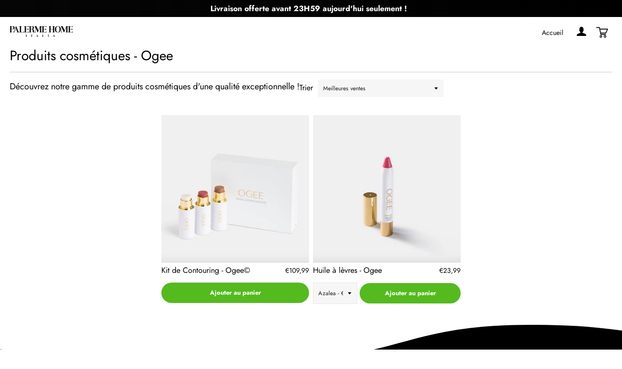

--- FILE ---
content_type: text/html; charset=utf-8
request_url: https://palerme-home.com/collections/produits-cosmetiques-ogee
body_size: 22494
content:
<!doctype html>
<html class="no-js" lang="fr">
<head>

  <!-- Basic page needs ================================================== -->
  <meta charset="utf-8">
  <meta http-equiv="X-UA-Compatible" content="IE=edge,chrome=1">

  
    <link rel="shortcut icon" href="//palerme-home.com/cdn/shop/files/Flavicon_palerme_bec89846-d038-4648-b2a9-90167a7dc418_32x32.png?v=1641845534" type="image/png" />
  

  <!-- Empêcher Google d'indexer le site web ================================================== -->

  

  <!-- Title and description ================================================== -->
  <title>
  Produits cosmétiques - Ogee &ndash; Palerme Home
  </title>

  
  <meta name="description" content="Découvrez notre gamme de produits cosmétiques d&#39;une qualité exceptionnelle !">
  

  <!-- Helpers ================================================== -->
  <!-- /snippets/social-meta-tags.liquid -->




<meta property="og:site_name" content="Palerme Home">
<meta property="og:url" content="https://palerme-home.com/collections/produits-cosmetiques-ogee">
<meta property="og:title" content="Produits cosmétiques - Ogee">
<meta property="og:type" content="product.group">
<meta property="og:description" content="Découvrez notre gamme de produits cosmétiques d&#39;une qualité exceptionnelle !">

<meta property="og:image" content="http://palerme-home.com/cdn/shop/collections/Capture_d_ecran_2022-02-28_a_10.37.06_1200x1200.png?v=1646041909">
<meta property="og:image:secure_url" content="https://palerme-home.com/cdn/shop/collections/Capture_d_ecran_2022-02-28_a_10.37.06_1200x1200.png?v=1646041909">


<meta name="twitter:card" content="summary_large_image">
<meta name="twitter:title" content="Produits cosmétiques - Ogee">
<meta name="twitter:description" content="Découvrez notre gamme de produits cosmétiques d&#39;une qualité exceptionnelle !">

  <link rel="canonical" href="https://palerme-home.com/collections/produits-cosmetiques-ogee">
  <meta name="viewport" content="width=device-width,initial-scale=1,shrink-to-fit=no">
  <meta name="theme-color" content="#54ba1e">
  
  <!-- Ajoutez les meta ici -->

  <!-- CSS ================================================== -->
  <link href="//use.fontawesome.com/releases/v5.13.0/css/all.css" rel="stylesheet" type="text/css" media="all" />
  <link href="//use.fontawesome.com/releases/v5.13.0/css/v4-shims.css" rel="stylesheet" type="text/css" media="all" />
  
  <link href="//palerme-home.com/cdn/shop/t/4/assets/bootstrap.min.css?v=73453366715522477541641939416" rel="stylesheet" type="text/css" media="all" />
  <link href="//palerme-home.com/cdn/shop/t/4/assets/timber.scss.css?v=56058005153152776671759332855" rel="stylesheet" type="text/css" media="all" />
  <link href="//palerme-home.com/cdn/shop/t/4/assets/theme.scss.css?v=39707912500989278231759332853" rel="stylesheet" type="text/css" media="all" />
  <link href="//palerme-home.com/cdn/shop/t/4/assets/custom.css?v=163978633977944233221651846705" rel="stylesheet" type="text/css" media="all" />
  <link href="//palerme-home.com/cdn/shop/t/4/assets/user.css?v=111603181540343972631641939453" rel="stylesheet" type="text/css" media="all" />
  
  <!-- Sections ================================================== -->
  
  <script>
    window.theme = window.theme || {};
    theme.strings = {
      zoomClose: "Fermer (Esc)",
      zoomPrev: "Précédent (flèche gauche)",
      zoomNext: "Suivant (flèche droite)",
      moneyFormat: "€{{amount_with_comma_separator}}",
      addressError: "Vous ne trouvez pas cette adresse",
      addressNoResults: "Aucun résultat pour cette adresse",
      addressQueryLimit: "Vous avez dépassé la limite de Google utilisation de l'API. Envisager la mise à niveau à un \u003ca href=\"https:\/\/developers.google.com\/maps\/premium\/usage-limits\"\u003erégime spécial\u003c\/a\u003e.",
      authError: "Il y avait un problème authentifier votre compte Google Maps.",
      cartEmpty: "Votre panier est vide.",
      cartCookie: "Activer les cookies pour utiliser le panier",
      cartSavings: "Vous économisez [savings]",
      productSlideLabel: "Diapositive [slide_number] sur [slide_max]."
    };
    theme.settings = {
      cartType: "drawer",
      gridType: null
    };
  </script>
  
  <script src="https://ajax.googleapis.com/ajax/libs/jquery/3.5.1/jquery.min.js"></script>
  
  <script src="//palerme-home.com/cdn/shop/t/4/assets/jquery-2.2.3.min.js?v=58211863146907186831641939422" type="text/javascript"></script>
  
  <script src="//palerme-home.com/cdn/shop/t/4/assets/bootstrap.min.js?v=141374711648883490191641939417" async="async"></script>
  <script src="//palerme-home.com/cdn/shop/t/4/assets/lazysizes.min.js?v=155223123402716617051641939423" async="async"></script>
  <script src="//palerme-home.com/cdn/shop/t/4/assets/theme.js?v=82493319620875581301651846590" defer="defer"></script>
  
  <script src="//palerme-home.com/cdn/shop/t/4/assets/slik.js?v=180749536520471061091641939453" defer="defer"></script>

  <script src="//palerme-home.com/cdn/shop/t/4/assets/buttonsAssets.js?v=3891353861816133721641939417" async></script>
  
  <!-- review slider v2 ================================================== -->

  <!-- Header hook for plugins ================================================== -->
  <script>window.performance && window.performance.mark && window.performance.mark('shopify.content_for_header.start');</script><meta id="shopify-digital-wallet" name="shopify-digital-wallet" content="/53166309527/digital_wallets/dialog">
<meta name="shopify-checkout-api-token" content="ad5e73a1ab41bbca9f1a931e85ffc584">
<meta id="in-context-paypal-metadata" data-shop-id="53166309527" data-venmo-supported="false" data-environment="production" data-locale="fr_FR" data-paypal-v4="true" data-currency="EUR">
<link rel="alternate" type="application/atom+xml" title="Feed" href="/collections/produits-cosmetiques-ogee.atom" />
<link rel="alternate" type="application/json+oembed" href="https://palerme-home.com/collections/produits-cosmetiques-ogee.oembed">
<script async="async" src="/checkouts/internal/preloads.js?locale=fr-FR"></script>
<script id="shopify-features" type="application/json">{"accessToken":"ad5e73a1ab41bbca9f1a931e85ffc584","betas":["rich-media-storefront-analytics"],"domain":"palerme-home.com","predictiveSearch":true,"shopId":53166309527,"locale":"fr"}</script>
<script>var Shopify = Shopify || {};
Shopify.shop = "palerme-home.myshopify.com";
Shopify.locale = "fr";
Shopify.currency = {"active":"EUR","rate":"1.0"};
Shopify.country = "FR";
Shopify.theme = {"name":"Theme fullstack","id":128109936791,"schema_name":"Theme FullStack","schema_version":"2.0","theme_store_id":null,"role":"main"};
Shopify.theme.handle = "null";
Shopify.theme.style = {"id":null,"handle":null};
Shopify.cdnHost = "palerme-home.com/cdn";
Shopify.routes = Shopify.routes || {};
Shopify.routes.root = "/";</script>
<script type="module">!function(o){(o.Shopify=o.Shopify||{}).modules=!0}(window);</script>
<script>!function(o){function n(){var o=[];function n(){o.push(Array.prototype.slice.apply(arguments))}return n.q=o,n}var t=o.Shopify=o.Shopify||{};t.loadFeatures=n(),t.autoloadFeatures=n()}(window);</script>
<script id="shop-js-analytics" type="application/json">{"pageType":"collection"}</script>
<script defer="defer" async type="module" src="//palerme-home.com/cdn/shopifycloud/shop-js/modules/v2/client.init-shop-cart-sync_CfnabTz1.fr.esm.js"></script>
<script defer="defer" async type="module" src="//palerme-home.com/cdn/shopifycloud/shop-js/modules/v2/chunk.common_1HJ87NEU.esm.js"></script>
<script defer="defer" async type="module" src="//palerme-home.com/cdn/shopifycloud/shop-js/modules/v2/chunk.modal_BHK_cQfO.esm.js"></script>
<script type="module">
  await import("//palerme-home.com/cdn/shopifycloud/shop-js/modules/v2/client.init-shop-cart-sync_CfnabTz1.fr.esm.js");
await import("//palerme-home.com/cdn/shopifycloud/shop-js/modules/v2/chunk.common_1HJ87NEU.esm.js");
await import("//palerme-home.com/cdn/shopifycloud/shop-js/modules/v2/chunk.modal_BHK_cQfO.esm.js");

  window.Shopify.SignInWithShop?.initShopCartSync?.({"fedCMEnabled":true,"windoidEnabled":true});

</script>
<script id="__st">var __st={"a":53166309527,"offset":3600,"reqid":"42dfce32-b9c1-4a5b-b259-3af07e5cdc19-1769610330","pageurl":"palerme-home.com\/collections\/produits-cosmetiques-ogee","u":"4579f8e520d5","p":"collection","rtyp":"collection","rid":282927628439};</script>
<script>window.ShopifyPaypalV4VisibilityTracking = true;</script>
<script id="captcha-bootstrap">!function(){'use strict';const t='contact',e='account',n='new_comment',o=[[t,t],['blogs',n],['comments',n],[t,'customer']],c=[[e,'customer_login'],[e,'guest_login'],[e,'recover_customer_password'],[e,'create_customer']],r=t=>t.map((([t,e])=>`form[action*='/${t}']:not([data-nocaptcha='true']) input[name='form_type'][value='${e}']`)).join(','),a=t=>()=>t?[...document.querySelectorAll(t)].map((t=>t.form)):[];function s(){const t=[...o],e=r(t);return a(e)}const i='password',u='form_key',d=['recaptcha-v3-token','g-recaptcha-response','h-captcha-response',i],f=()=>{try{return window.sessionStorage}catch{return}},m='__shopify_v',_=t=>t.elements[u];function p(t,e,n=!1){try{const o=window.sessionStorage,c=JSON.parse(o.getItem(e)),{data:r}=function(t){const{data:e,action:n}=t;return t[m]||n?{data:e,action:n}:{data:t,action:n}}(c);for(const[e,n]of Object.entries(r))t.elements[e]&&(t.elements[e].value=n);n&&o.removeItem(e)}catch(o){console.error('form repopulation failed',{error:o})}}const l='form_type',E='cptcha';function T(t){t.dataset[E]=!0}const w=window,h=w.document,L='Shopify',v='ce_forms',y='captcha';let A=!1;((t,e)=>{const n=(g='f06e6c50-85a8-45c8-87d0-21a2b65856fe',I='https://cdn.shopify.com/shopifycloud/storefront-forms-hcaptcha/ce_storefront_forms_captcha_hcaptcha.v1.5.2.iife.js',D={infoText:'Protégé par hCaptcha',privacyText:'Confidentialité',termsText:'Conditions'},(t,e,n)=>{const o=w[L][v],c=o.bindForm;if(c)return c(t,g,e,D).then(n);var r;o.q.push([[t,g,e,D],n]),r=I,A||(h.body.append(Object.assign(h.createElement('script'),{id:'captcha-provider',async:!0,src:r})),A=!0)});var g,I,D;w[L]=w[L]||{},w[L][v]=w[L][v]||{},w[L][v].q=[],w[L][y]=w[L][y]||{},w[L][y].protect=function(t,e){n(t,void 0,e),T(t)},Object.freeze(w[L][y]),function(t,e,n,w,h,L){const[v,y,A,g]=function(t,e,n){const i=e?o:[],u=t?c:[],d=[...i,...u],f=r(d),m=r(i),_=r(d.filter((([t,e])=>n.includes(e))));return[a(f),a(m),a(_),s()]}(w,h,L),I=t=>{const e=t.target;return e instanceof HTMLFormElement?e:e&&e.form},D=t=>v().includes(t);t.addEventListener('submit',(t=>{const e=I(t);if(!e)return;const n=D(e)&&!e.dataset.hcaptchaBound&&!e.dataset.recaptchaBound,o=_(e),c=g().includes(e)&&(!o||!o.value);(n||c)&&t.preventDefault(),c&&!n&&(function(t){try{if(!f())return;!function(t){const e=f();if(!e)return;const n=_(t);if(!n)return;const o=n.value;o&&e.removeItem(o)}(t);const e=Array.from(Array(32),(()=>Math.random().toString(36)[2])).join('');!function(t,e){_(t)||t.append(Object.assign(document.createElement('input'),{type:'hidden',name:u})),t.elements[u].value=e}(t,e),function(t,e){const n=f();if(!n)return;const o=[...t.querySelectorAll(`input[type='${i}']`)].map((({name:t})=>t)),c=[...d,...o],r={};for(const[a,s]of new FormData(t).entries())c.includes(a)||(r[a]=s);n.setItem(e,JSON.stringify({[m]:1,action:t.action,data:r}))}(t,e)}catch(e){console.error('failed to persist form',e)}}(e),e.submit())}));const S=(t,e)=>{t&&!t.dataset[E]&&(n(t,e.some((e=>e===t))),T(t))};for(const o of['focusin','change'])t.addEventListener(o,(t=>{const e=I(t);D(e)&&S(e,y())}));const B=e.get('form_key'),M=e.get(l),P=B&&M;t.addEventListener('DOMContentLoaded',(()=>{const t=y();if(P)for(const e of t)e.elements[l].value===M&&p(e,B);[...new Set([...A(),...v().filter((t=>'true'===t.dataset.shopifyCaptcha))])].forEach((e=>S(e,t)))}))}(h,new URLSearchParams(w.location.search),n,t,e,['guest_login'])})(!0,!0)}();</script>
<script integrity="sha256-4kQ18oKyAcykRKYeNunJcIwy7WH5gtpwJnB7kiuLZ1E=" data-source-attribution="shopify.loadfeatures" defer="defer" src="//palerme-home.com/cdn/shopifycloud/storefront/assets/storefront/load_feature-a0a9edcb.js" crossorigin="anonymous"></script>
<script data-source-attribution="shopify.dynamic_checkout.dynamic.init">var Shopify=Shopify||{};Shopify.PaymentButton=Shopify.PaymentButton||{isStorefrontPortableWallets:!0,init:function(){window.Shopify.PaymentButton.init=function(){};var t=document.createElement("script");t.src="https://palerme-home.com/cdn/shopifycloud/portable-wallets/latest/portable-wallets.fr.js",t.type="module",document.head.appendChild(t)}};
</script>
<script data-source-attribution="shopify.dynamic_checkout.buyer_consent">
  function portableWalletsHideBuyerConsent(e){var t=document.getElementById("shopify-buyer-consent"),n=document.getElementById("shopify-subscription-policy-button");t&&n&&(t.classList.add("hidden"),t.setAttribute("aria-hidden","true"),n.removeEventListener("click",e))}function portableWalletsShowBuyerConsent(e){var t=document.getElementById("shopify-buyer-consent"),n=document.getElementById("shopify-subscription-policy-button");t&&n&&(t.classList.remove("hidden"),t.removeAttribute("aria-hidden"),n.addEventListener("click",e))}window.Shopify?.PaymentButton&&(window.Shopify.PaymentButton.hideBuyerConsent=portableWalletsHideBuyerConsent,window.Shopify.PaymentButton.showBuyerConsent=portableWalletsShowBuyerConsent);
</script>
<script data-source-attribution="shopify.dynamic_checkout.cart.bootstrap">document.addEventListener("DOMContentLoaded",(function(){function t(){return document.querySelector("shopify-accelerated-checkout-cart, shopify-accelerated-checkout")}if(t())Shopify.PaymentButton.init();else{new MutationObserver((function(e,n){t()&&(Shopify.PaymentButton.init(),n.disconnect())})).observe(document.body,{childList:!0,subtree:!0})}}));
</script>
<link id="shopify-accelerated-checkout-styles" rel="stylesheet" media="screen" href="https://palerme-home.com/cdn/shopifycloud/portable-wallets/latest/accelerated-checkout-backwards-compat.css" crossorigin="anonymous">
<style id="shopify-accelerated-checkout-cart">
        #shopify-buyer-consent {
  margin-top: 1em;
  display: inline-block;
  width: 100%;
}

#shopify-buyer-consent.hidden {
  display: none;
}

#shopify-subscription-policy-button {
  background: none;
  border: none;
  padding: 0;
  text-decoration: underline;
  font-size: inherit;
  cursor: pointer;
}

#shopify-subscription-policy-button::before {
  box-shadow: none;
}

      </style>

<script>window.performance && window.performance.mark && window.performance.mark('shopify.content_for_header.end');</script>

  <script src="//palerme-home.com/cdn/shop/t/4/assets/modernizr.min.js?v=21391054748206432451641939424" type="text/javascript"></script>

  
  

  <!-- Ajoutez vos scripts ici -->
  <!-- "snippets/judgeme_core.liquid" was not rendered, the associated app was uninstalled -->
	<!-- "snippets/vitals-loader.liquid" was not rendered, the associated app was uninstalled -->

<script>
	
    window.mu_currencies = [{"name": "Euro", "iso_code": "EUR", "symbol": "€"},];
    window.mu_origin = 'palerme-home.com';
    window.mu_myshopify_domain = 'palerme-home.myshopify.com';
    window.mu_cart_currency= 'EUR';
    window.mu_cart_items = [];
    window.mu_money_format = '€{{amount_with_comma_separator}}';
    window.mu_custom_links = []
    window.mu_custom_atcs = []
    window.mu_custom_atcs = []
    
    
</script>
<script crossorigin src="https://unpkg.com/react@16/umd/react.production.min.js"></script>
<script crossorigin src="https://unpkg.com/react-dom@16/umd/react-dom.production.min.js"></script>
<script src="//ajax.googleapis.com/ajax/libs/webfont/1/webfont.js"></script>
<link rel="stylesheet" href="https://d21yesh77pw85v.cloudfront.net/static/css/cart.css">
<script src="https://d21yesh77pw85v.cloudfront.net/static/js/script_tags/cart_renderer.gz.js"></script>
<link href="https://monorail-edge.shopifysvc.com" rel="dns-prefetch">
<script>(function(){if ("sendBeacon" in navigator && "performance" in window) {try {var session_token_from_headers = performance.getEntriesByType('navigation')[0].serverTiming.find(x => x.name == '_s').description;} catch {var session_token_from_headers = undefined;}var session_cookie_matches = document.cookie.match(/_shopify_s=([^;]*)/);var session_token_from_cookie = session_cookie_matches && session_cookie_matches.length === 2 ? session_cookie_matches[1] : "";var session_token = session_token_from_headers || session_token_from_cookie || "";function handle_abandonment_event(e) {var entries = performance.getEntries().filter(function(entry) {return /monorail-edge.shopifysvc.com/.test(entry.name);});if (!window.abandonment_tracked && entries.length === 0) {window.abandonment_tracked = true;var currentMs = Date.now();var navigation_start = performance.timing.navigationStart;var payload = {shop_id: 53166309527,url: window.location.href,navigation_start,duration: currentMs - navigation_start,session_token,page_type: "collection"};window.navigator.sendBeacon("https://monorail-edge.shopifysvc.com/v1/produce", JSON.stringify({schema_id: "online_store_buyer_site_abandonment/1.1",payload: payload,metadata: {event_created_at_ms: currentMs,event_sent_at_ms: currentMs}}));}}window.addEventListener('pagehide', handle_abandonment_event);}}());</script>
<script id="web-pixels-manager-setup">(function e(e,d,r,n,o){if(void 0===o&&(o={}),!Boolean(null===(a=null===(i=window.Shopify)||void 0===i?void 0:i.analytics)||void 0===a?void 0:a.replayQueue)){var i,a;window.Shopify=window.Shopify||{};var t=window.Shopify;t.analytics=t.analytics||{};var s=t.analytics;s.replayQueue=[],s.publish=function(e,d,r){return s.replayQueue.push([e,d,r]),!0};try{self.performance.mark("wpm:start")}catch(e){}var l=function(){var e={modern:/Edge?\/(1{2}[4-9]|1[2-9]\d|[2-9]\d{2}|\d{4,})\.\d+(\.\d+|)|Firefox\/(1{2}[4-9]|1[2-9]\d|[2-9]\d{2}|\d{4,})\.\d+(\.\d+|)|Chrom(ium|e)\/(9{2}|\d{3,})\.\d+(\.\d+|)|(Maci|X1{2}).+ Version\/(15\.\d+|(1[6-9]|[2-9]\d|\d{3,})\.\d+)([,.]\d+|)( \(\w+\)|)( Mobile\/\w+|) Safari\/|Chrome.+OPR\/(9{2}|\d{3,})\.\d+\.\d+|(CPU[ +]OS|iPhone[ +]OS|CPU[ +]iPhone|CPU IPhone OS|CPU iPad OS)[ +]+(15[._]\d+|(1[6-9]|[2-9]\d|\d{3,})[._]\d+)([._]\d+|)|Android:?[ /-](13[3-9]|1[4-9]\d|[2-9]\d{2}|\d{4,})(\.\d+|)(\.\d+|)|Android.+Firefox\/(13[5-9]|1[4-9]\d|[2-9]\d{2}|\d{4,})\.\d+(\.\d+|)|Android.+Chrom(ium|e)\/(13[3-9]|1[4-9]\d|[2-9]\d{2}|\d{4,})\.\d+(\.\d+|)|SamsungBrowser\/([2-9]\d|\d{3,})\.\d+/,legacy:/Edge?\/(1[6-9]|[2-9]\d|\d{3,})\.\d+(\.\d+|)|Firefox\/(5[4-9]|[6-9]\d|\d{3,})\.\d+(\.\d+|)|Chrom(ium|e)\/(5[1-9]|[6-9]\d|\d{3,})\.\d+(\.\d+|)([\d.]+$|.*Safari\/(?![\d.]+ Edge\/[\d.]+$))|(Maci|X1{2}).+ Version\/(10\.\d+|(1[1-9]|[2-9]\d|\d{3,})\.\d+)([,.]\d+|)( \(\w+\)|)( Mobile\/\w+|) Safari\/|Chrome.+OPR\/(3[89]|[4-9]\d|\d{3,})\.\d+\.\d+|(CPU[ +]OS|iPhone[ +]OS|CPU[ +]iPhone|CPU IPhone OS|CPU iPad OS)[ +]+(10[._]\d+|(1[1-9]|[2-9]\d|\d{3,})[._]\d+)([._]\d+|)|Android:?[ /-](13[3-9]|1[4-9]\d|[2-9]\d{2}|\d{4,})(\.\d+|)(\.\d+|)|Mobile Safari.+OPR\/([89]\d|\d{3,})\.\d+\.\d+|Android.+Firefox\/(13[5-9]|1[4-9]\d|[2-9]\d{2}|\d{4,})\.\d+(\.\d+|)|Android.+Chrom(ium|e)\/(13[3-9]|1[4-9]\d|[2-9]\d{2}|\d{4,})\.\d+(\.\d+|)|Android.+(UC? ?Browser|UCWEB|U3)[ /]?(15\.([5-9]|\d{2,})|(1[6-9]|[2-9]\d|\d{3,})\.\d+)\.\d+|SamsungBrowser\/(5\.\d+|([6-9]|\d{2,})\.\d+)|Android.+MQ{2}Browser\/(14(\.(9|\d{2,})|)|(1[5-9]|[2-9]\d|\d{3,})(\.\d+|))(\.\d+|)|K[Aa][Ii]OS\/(3\.\d+|([4-9]|\d{2,})\.\d+)(\.\d+|)/},d=e.modern,r=e.legacy,n=navigator.userAgent;return n.match(d)?"modern":n.match(r)?"legacy":"unknown"}(),u="modern"===l?"modern":"legacy",c=(null!=n?n:{modern:"",legacy:""})[u],f=function(e){return[e.baseUrl,"/wpm","/b",e.hashVersion,"modern"===e.buildTarget?"m":"l",".js"].join("")}({baseUrl:d,hashVersion:r,buildTarget:u}),m=function(e){var d=e.version,r=e.bundleTarget,n=e.surface,o=e.pageUrl,i=e.monorailEndpoint;return{emit:function(e){var a=e.status,t=e.errorMsg,s=(new Date).getTime(),l=JSON.stringify({metadata:{event_sent_at_ms:s},events:[{schema_id:"web_pixels_manager_load/3.1",payload:{version:d,bundle_target:r,page_url:o,status:a,surface:n,error_msg:t},metadata:{event_created_at_ms:s}}]});if(!i)return console&&console.warn&&console.warn("[Web Pixels Manager] No Monorail endpoint provided, skipping logging."),!1;try{return self.navigator.sendBeacon.bind(self.navigator)(i,l)}catch(e){}var u=new XMLHttpRequest;try{return u.open("POST",i,!0),u.setRequestHeader("Content-Type","text/plain"),u.send(l),!0}catch(e){return console&&console.warn&&console.warn("[Web Pixels Manager] Got an unhandled error while logging to Monorail."),!1}}}}({version:r,bundleTarget:l,surface:e.surface,pageUrl:self.location.href,monorailEndpoint:e.monorailEndpoint});try{o.browserTarget=l,function(e){var d=e.src,r=e.async,n=void 0===r||r,o=e.onload,i=e.onerror,a=e.sri,t=e.scriptDataAttributes,s=void 0===t?{}:t,l=document.createElement("script"),u=document.querySelector("head"),c=document.querySelector("body");if(l.async=n,l.src=d,a&&(l.integrity=a,l.crossOrigin="anonymous"),s)for(var f in s)if(Object.prototype.hasOwnProperty.call(s,f))try{l.dataset[f]=s[f]}catch(e){}if(o&&l.addEventListener("load",o),i&&l.addEventListener("error",i),u)u.appendChild(l);else{if(!c)throw new Error("Did not find a head or body element to append the script");c.appendChild(l)}}({src:f,async:!0,onload:function(){if(!function(){var e,d;return Boolean(null===(d=null===(e=window.Shopify)||void 0===e?void 0:e.analytics)||void 0===d?void 0:d.initialized)}()){var d=window.webPixelsManager.init(e)||void 0;if(d){var r=window.Shopify.analytics;r.replayQueue.forEach((function(e){var r=e[0],n=e[1],o=e[2];d.publishCustomEvent(r,n,o)})),r.replayQueue=[],r.publish=d.publishCustomEvent,r.visitor=d.visitor,r.initialized=!0}}},onerror:function(){return m.emit({status:"failed",errorMsg:"".concat(f," has failed to load")})},sri:function(e){var d=/^sha384-[A-Za-z0-9+/=]+$/;return"string"==typeof e&&d.test(e)}(c)?c:"",scriptDataAttributes:o}),m.emit({status:"loading"})}catch(e){m.emit({status:"failed",errorMsg:(null==e?void 0:e.message)||"Unknown error"})}}})({shopId: 53166309527,storefrontBaseUrl: "https://palerme-home.com",extensionsBaseUrl: "https://extensions.shopifycdn.com/cdn/shopifycloud/web-pixels-manager",monorailEndpoint: "https://monorail-edge.shopifysvc.com/unstable/produce_batch",surface: "storefront-renderer",enabledBetaFlags: ["2dca8a86"],webPixelsConfigList: [{"id":"361922909","configuration":"{\"pixel_id\":\"4211683882284442\",\"pixel_type\":\"facebook_pixel\",\"metaapp_system_user_token\":\"-\"}","eventPayloadVersion":"v1","runtimeContext":"OPEN","scriptVersion":"ca16bc87fe92b6042fbaa3acc2fbdaa6","type":"APP","apiClientId":2329312,"privacyPurposes":["ANALYTICS","MARKETING","SALE_OF_DATA"],"dataSharingAdjustments":{"protectedCustomerApprovalScopes":["read_customer_address","read_customer_email","read_customer_name","read_customer_personal_data","read_customer_phone"]}},{"id":"213418333","configuration":"{\"tagID\":\"2613981035207\"}","eventPayloadVersion":"v1","runtimeContext":"STRICT","scriptVersion":"18031546ee651571ed29edbe71a3550b","type":"APP","apiClientId":3009811,"privacyPurposes":["ANALYTICS","MARKETING","SALE_OF_DATA"],"dataSharingAdjustments":{"protectedCustomerApprovalScopes":["read_customer_address","read_customer_email","read_customer_name","read_customer_personal_data","read_customer_phone"]}},{"id":"shopify-app-pixel","configuration":"{}","eventPayloadVersion":"v1","runtimeContext":"STRICT","scriptVersion":"0450","apiClientId":"shopify-pixel","type":"APP","privacyPurposes":["ANALYTICS","MARKETING"]},{"id":"shopify-custom-pixel","eventPayloadVersion":"v1","runtimeContext":"LAX","scriptVersion":"0450","apiClientId":"shopify-pixel","type":"CUSTOM","privacyPurposes":["ANALYTICS","MARKETING"]}],isMerchantRequest: false,initData: {"shop":{"name":"Palerme Home","paymentSettings":{"currencyCode":"EUR"},"myshopifyDomain":"palerme-home.myshopify.com","countryCode":"FR","storefrontUrl":"https:\/\/palerme-home.com"},"customer":null,"cart":null,"checkout":null,"productVariants":[],"purchasingCompany":null},},"https://palerme-home.com/cdn","fcfee988w5aeb613cpc8e4bc33m6693e112",{"modern":"","legacy":""},{"shopId":"53166309527","storefrontBaseUrl":"https:\/\/palerme-home.com","extensionBaseUrl":"https:\/\/extensions.shopifycdn.com\/cdn\/shopifycloud\/web-pixels-manager","surface":"storefront-renderer","enabledBetaFlags":"[\"2dca8a86\"]","isMerchantRequest":"false","hashVersion":"fcfee988w5aeb613cpc8e4bc33m6693e112","publish":"custom","events":"[[\"page_viewed\",{}],[\"collection_viewed\",{\"collection\":{\"id\":\"282927628439\",\"title\":\"Produits cosmétiques - Ogee\",\"productVariants\":[{\"price\":{\"amount\":109.99,\"currencyCode\":\"EUR\"},\"product\":{\"title\":\"Kit de Contouring - Ogee©\",\"vendor\":\"Palerme Home\",\"id\":\"7451124465815\",\"untranslatedTitle\":\"Kit de Contouring - Ogee©\",\"url\":\"\/products\/kit-de-contouring-ogee\",\"type\":\"\"},\"id\":\"41798161334423\",\"image\":{\"src\":\"\/\/palerme-home.com\/cdn\/shop\/products\/Captured_ecran2022-02-28a01.24.25.png?v=1646040234\"},\"sku\":\"\",\"title\":\"Default Title\",\"untranslatedTitle\":\"Default Title\"},{\"price\":{\"amount\":23.99,\"currencyCode\":\"EUR\"},\"product\":{\"title\":\"Huile à lèvres - Ogee\",\"vendor\":\"Palerme Home\",\"id\":\"7450784661655\",\"untranslatedTitle\":\"Huile à lèvres - Ogee\",\"url\":\"\/products\/huile-a-levres-ogee\",\"type\":\"\"},\"id\":\"41796973691031\",\"image\":{\"src\":\"\/\/palerme-home.com\/cdn\/shop\/products\/Captured_ecran2022-02-28a01.43.45.png?v=1646009409\"},\"sku\":\"\",\"title\":\"Azalea\",\"untranslatedTitle\":\"Azalea\"}]}}]]"});</script><script>
  window.ShopifyAnalytics = window.ShopifyAnalytics || {};
  window.ShopifyAnalytics.meta = window.ShopifyAnalytics.meta || {};
  window.ShopifyAnalytics.meta.currency = 'EUR';
  var meta = {"products":[{"id":7451124465815,"gid":"gid:\/\/shopify\/Product\/7451124465815","vendor":"Palerme Home","type":"","handle":"kit-de-contouring-ogee","variants":[{"id":41798161334423,"price":10999,"name":"Kit de Contouring - Ogee©","public_title":null,"sku":""}],"remote":false},{"id":7450784661655,"gid":"gid:\/\/shopify\/Product\/7450784661655","vendor":"Palerme Home","type":"","handle":"huile-a-levres-ogee","variants":[{"id":41796973691031,"price":2399,"name":"Huile à lèvres - Ogee - Azalea","public_title":"Azalea","sku":""},{"id":41796973723799,"price":2399,"name":"Huile à lèvres - Ogee - Begonia","public_title":"Begonia","sku":""},{"id":41796973756567,"price":2399,"name":"Huile à lèvres - Ogee - Camellia","public_title":"Camellia","sku":""},{"id":41796973789335,"price":2399,"name":"Huile à lèvres - Ogee - Dahlia","public_title":"Dahlia","sku":""},{"id":41796973822103,"price":2399,"name":"Huile à lèvres - Ogee - Linnea","public_title":"Linnea","sku":""}],"remote":false}],"page":{"pageType":"collection","resourceType":"collection","resourceId":282927628439,"requestId":"42dfce32-b9c1-4a5b-b259-3af07e5cdc19-1769610330"}};
  for (var attr in meta) {
    window.ShopifyAnalytics.meta[attr] = meta[attr];
  }
</script>
<script class="analytics">
  (function () {
    var customDocumentWrite = function(content) {
      var jquery = null;

      if (window.jQuery) {
        jquery = window.jQuery;
      } else if (window.Checkout && window.Checkout.$) {
        jquery = window.Checkout.$;
      }

      if (jquery) {
        jquery('body').append(content);
      }
    };

    var hasLoggedConversion = function(token) {
      if (token) {
        return document.cookie.indexOf('loggedConversion=' + token) !== -1;
      }
      return false;
    }

    var setCookieIfConversion = function(token) {
      if (token) {
        var twoMonthsFromNow = new Date(Date.now());
        twoMonthsFromNow.setMonth(twoMonthsFromNow.getMonth() + 2);

        document.cookie = 'loggedConversion=' + token + '; expires=' + twoMonthsFromNow;
      }
    }

    var trekkie = window.ShopifyAnalytics.lib = window.trekkie = window.trekkie || [];
    if (trekkie.integrations) {
      return;
    }
    trekkie.methods = [
      'identify',
      'page',
      'ready',
      'track',
      'trackForm',
      'trackLink'
    ];
    trekkie.factory = function(method) {
      return function() {
        var args = Array.prototype.slice.call(arguments);
        args.unshift(method);
        trekkie.push(args);
        return trekkie;
      };
    };
    for (var i = 0; i < trekkie.methods.length; i++) {
      var key = trekkie.methods[i];
      trekkie[key] = trekkie.factory(key);
    }
    trekkie.load = function(config) {
      trekkie.config = config || {};
      trekkie.config.initialDocumentCookie = document.cookie;
      var first = document.getElementsByTagName('script')[0];
      var script = document.createElement('script');
      script.type = 'text/javascript';
      script.onerror = function(e) {
        var scriptFallback = document.createElement('script');
        scriptFallback.type = 'text/javascript';
        scriptFallback.onerror = function(error) {
                var Monorail = {
      produce: function produce(monorailDomain, schemaId, payload) {
        var currentMs = new Date().getTime();
        var event = {
          schema_id: schemaId,
          payload: payload,
          metadata: {
            event_created_at_ms: currentMs,
            event_sent_at_ms: currentMs
          }
        };
        return Monorail.sendRequest("https://" + monorailDomain + "/v1/produce", JSON.stringify(event));
      },
      sendRequest: function sendRequest(endpointUrl, payload) {
        // Try the sendBeacon API
        if (window && window.navigator && typeof window.navigator.sendBeacon === 'function' && typeof window.Blob === 'function' && !Monorail.isIos12()) {
          var blobData = new window.Blob([payload], {
            type: 'text/plain'
          });

          if (window.navigator.sendBeacon(endpointUrl, blobData)) {
            return true;
          } // sendBeacon was not successful

        } // XHR beacon

        var xhr = new XMLHttpRequest();

        try {
          xhr.open('POST', endpointUrl);
          xhr.setRequestHeader('Content-Type', 'text/plain');
          xhr.send(payload);
        } catch (e) {
          console.log(e);
        }

        return false;
      },
      isIos12: function isIos12() {
        return window.navigator.userAgent.lastIndexOf('iPhone; CPU iPhone OS 12_') !== -1 || window.navigator.userAgent.lastIndexOf('iPad; CPU OS 12_') !== -1;
      }
    };
    Monorail.produce('monorail-edge.shopifysvc.com',
      'trekkie_storefront_load_errors/1.1',
      {shop_id: 53166309527,
      theme_id: 128109936791,
      app_name: "storefront",
      context_url: window.location.href,
      source_url: "//palerme-home.com/cdn/s/trekkie.storefront.a804e9514e4efded663580eddd6991fcc12b5451.min.js"});

        };
        scriptFallback.async = true;
        scriptFallback.src = '//palerme-home.com/cdn/s/trekkie.storefront.a804e9514e4efded663580eddd6991fcc12b5451.min.js';
        first.parentNode.insertBefore(scriptFallback, first);
      };
      script.async = true;
      script.src = '//palerme-home.com/cdn/s/trekkie.storefront.a804e9514e4efded663580eddd6991fcc12b5451.min.js';
      first.parentNode.insertBefore(script, first);
    };
    trekkie.load(
      {"Trekkie":{"appName":"storefront","development":false,"defaultAttributes":{"shopId":53166309527,"isMerchantRequest":null,"themeId":128109936791,"themeCityHash":"6270785404912737693","contentLanguage":"fr","currency":"EUR","eventMetadataId":"4b7622e1-5669-449c-b224-bc5286f5907a"},"isServerSideCookieWritingEnabled":true,"monorailRegion":"shop_domain","enabledBetaFlags":["65f19447","b5387b81"]},"Session Attribution":{},"S2S":{"facebookCapiEnabled":true,"source":"trekkie-storefront-renderer","apiClientId":580111}}
    );

    var loaded = false;
    trekkie.ready(function() {
      if (loaded) return;
      loaded = true;

      window.ShopifyAnalytics.lib = window.trekkie;

      var originalDocumentWrite = document.write;
      document.write = customDocumentWrite;
      try { window.ShopifyAnalytics.merchantGoogleAnalytics.call(this); } catch(error) {};
      document.write = originalDocumentWrite;

      window.ShopifyAnalytics.lib.page(null,{"pageType":"collection","resourceType":"collection","resourceId":282927628439,"requestId":"42dfce32-b9c1-4a5b-b259-3af07e5cdc19-1769610330","shopifyEmitted":true});

      var match = window.location.pathname.match(/checkouts\/(.+)\/(thank_you|post_purchase)/)
      var token = match? match[1]: undefined;
      if (!hasLoggedConversion(token)) {
        setCookieIfConversion(token);
        window.ShopifyAnalytics.lib.track("Viewed Product Category",{"currency":"EUR","category":"Collection: produits-cosmetiques-ogee","collectionName":"produits-cosmetiques-ogee","collectionId":282927628439,"nonInteraction":true},undefined,undefined,{"shopifyEmitted":true});
      }
    });


        var eventsListenerScript = document.createElement('script');
        eventsListenerScript.async = true;
        eventsListenerScript.src = "//palerme-home.com/cdn/shopifycloud/storefront/assets/shop_events_listener-3da45d37.js";
        document.getElementsByTagName('head')[0].appendChild(eventsListenerScript);

})();</script>
<script
  defer
  src="https://palerme-home.com/cdn/shopifycloud/perf-kit/shopify-perf-kit-3.1.0.min.js"
  data-application="storefront-renderer"
  data-shop-id="53166309527"
  data-render-region="gcp-us-east1"
  data-page-type="collection"
  data-theme-instance-id="128109936791"
  data-theme-name="Theme FullStack"
  data-theme-version="2.0"
  data-monorail-region="shop_domain"
  data-resource-timing-sampling-rate="10"
  data-shs="true"
  data-shs-beacon="true"
  data-shs-export-with-fetch="true"
  data-shs-logs-sample-rate="1"
  data-shs-beacon-endpoint="https://palerme-home.com/api/collect"
></script>
</head>


<body id="produits-cosmetiques-ogee" class="template-collection">

  
	<style data-shopify>

.loading {
  position: fixed;
  z-index: 999;
  height: 100%;
  width: 100%;
  overflow: show;
  margin: auto;
  top: 0;
  left: 0;
  bottom: 0;
  right: 0;
  background: #000000;
  opacity: .40;
  transition: .3s ease-in-out;
  display: flex;
  justify-content: center;
  align-items: center;
}

.loading.closed {
	display: none;
    transition: 1s ease-in-out;
}

.loading svg {
	width: 100px;
}
  
</style>

<div class="loading">

  <svg version='1.1' id='L2' xmlns='http://www.w3.org/2000/svg' xmlns:xlink='http://www.w3.org/1999/xlink' x='0px' y='0px' viewBox='0 0 100 100' enable-background='new 0 0 100 100' xml:space='preserve'><circle fill='none' stroke='#fff' stroke-width='4' stroke-miterlimit='10' cx='50' cy='50' r='48'/><line fill='none' stroke-linecap='round' stroke='#fff' stroke-width='4' stroke-miterlimit='10' x1='50' y1='50' x2='85' y2='50.5'> <animateTransform attributeName='transform' dur='2s' type='rotate' from='0 50 50' to='360 50 50' repeatCount='indefinite' /></line><line fill='none' stroke-linecap='round' stroke='#fff' stroke-width='4' stroke-miterlimit='10' x1='50' y1='50' x2='49.5' y2='74'> <animateTransform attributeName='transform' dur='15s' type='rotate' from='0 50 50' to='360 50 50' repeatCount='indefinite' /></line></svg>

</div>

<script>
  $(window).ready(function(){
    setInterval(function(){ 
      $('.loading').addClass('closed')
    }, 1000);
  });
</script>


  
  
  
  
  
  
  
  
  
  
  <div id="shopify-section-header" class="shopify-section"><style data-shopify>

  
  

  .header-wrapper .site-nav__link,
  .header-wrapper .site-header__logo a,
  .header-wrapper .site-nav__dropdown-link,
  .header-wrapper .site-nav--has-dropdown > a.nav-focus,
  .header-wrapper .site-nav--has-dropdown.nav-hover > a,
  .header-wrapper .site-nav--has-dropdown:hover > a {
    color: #000000;
  }

  .header-wrapper .site-header__logo a:hover,
  .header-wrapper .site-header__logo a:focus,
  .header-wrapper .site-nav--has-dropdown a:hover,
  .header-wrapper .site-nav--has-dropdown > a.nav-focus:hover,
  .header-wrapper .site-nav--has-dropdown > a.nav-focus:focus,
  .header-wrapper .site-nav--has-dropdown .site-nav__link:hover,
  .header-wrapper .site-nav--has-dropdown .site-nav__link:focus,
  .header-wrapper .site-nav--has-dropdown.nav-hover > a:hover,
  .header-wrapper .site-nav__dropdown a:focus {
    color: rgba(0, 0, 0, 0.75);
  }

  .header-wrapper .site-nav__link:hover,
  .header-wrapper .site-nav__link:focus {
  color: #000000;
  }

  .header-wrapper .burger-icon,
  .header-wrapper .site-nav--has-dropdown:hover > a:before,
  .header-wrapper .site-nav--has-dropdown > a.nav-focus:before,
  .header-wrapper .site-nav--has-dropdown.nav-hover > a:before {
    background: #000000;
  }

  .header-wrapper .site-nav__link:hover .burger-icon {
    background: rgba(0, 0, 0, 0.75);
  }

  .site-header__logo img {
    max-width: 130px;
  }

  @media screen and (max-width: 768px) {
    .site-header__logo img {
      max-width: 100%;
    }
  }

.site-header {
  padding: 0;
  background: -webkit-linear-gradient(to right, #ffffff, #ffffff)!important; /* Chrome 10-25, Safari 5.1-6 */
    background: linear-gradient(to right, #ffffff, #ffffff)!important;
}

.site-nav__grandchild-dropdown a:after, .site-nav__link:after {
  background: none repeat scroll 0 0 transparent;
  bottom: 0;
  content: "";
  display: block;
  height: 2px;
  left: 50%;
  position: absolute;
  background: #000000;
  transition: width 0.3s ease 0s, left 0.3s ease 0s;
  width: 0;
}

/* sticky header */


  
  
    .header-wrapper {
      transition: all .3s ease, height .8s ease;
      -webkit-transition: all .3s ease, height .8s ease;
    }
    .stickyheader {
      position: fixed;
      z-index: 9;
      top: 0;
      width: 100%;
    }
  .stickyheader .site-header {
    transition: .3s ease-in-out;
  }
  
    .is-sticky .atc-container {
        
        top: 90px!important;
        bottom: unset!important;
        
    }

    @media screen and (max-width: 589px) {
      .is-sticky .atc-container {
        
        bottom: 0!important;
        top: unset!important;
        
      }
    }
  


.icone-fa-par {
  font-size: 100%;
  color: #000000;
}

.icon-cart {
  width: 100%;
  fill: #000000;
}

.info-bulle {
  background: #ff0000!important;
}</style><div data-section-id="header" data-section-type="header-section" data-template="collection">
  <div id="NavDrawer" class="drawer drawer--left">
      <div class="drawer__inner drawer-left__inner">

    <header class="section-header-menu">
      <h2 class="mymenu-titre">Navigation</h2>
      <hr class="pagehr">
    </header>
    
    

    <ul class="mobile-nav">
      
        

          <li class="mobile-nav__item">
            <a
              href="/"
              class="mobile-nav__link"
              >
                Accueil
            </a>
          </li>

        
      
      
      <!-- MEGA MENU MOBILE -->
      
      <!-- MEGA MENU MOBILE -->
      
      
      <li class="mobile-nav__spacer"></li>

      
      
        
          <li class="mobile-nav__item mobile-nav__item--secondary">
            <a href="https://shopify.com/53166309527/account?locale=fr&amp;region_country=FR" id="customer_login_link">Se connecter</a>
          </li>
          <li class="mobile-nav__item mobile-nav__item--secondary">
            <a href="https://shopify.com/53166309527/account?locale=fr" id="customer_register_link">Créer un compte</a>
          </li>
        
      
      
    </ul>
    <!-- //mobile-nav -->
  </div>


  </div>
  <div class="header-container drawer__header-container">
    <div class="header-wrapper " data-header-wrapper>
      
        
            
            <style>
  .announcement-bar {
    background: -webkit-linear-gradient(to right, #050505, #000000)!important; /* Chrome 10-25, Safari 5.1-6 */
  	background: linear-gradient(to right, #050505, #000000)!important;
    display: flex;
    text-align: center;
    position: relative;
    text-decoration: none;
    min-height: 35px;
    justify-content: center;
    align-items: center;
  }

  .announcement-bar--link:hover {
    

    
    
    background-color: ;
    
  }

  .announcement-bar__message {
    color: #ffffff;
  }
</style>


<div class="announcement-bar">
  

    <p class="announcement-bar__message"><strong>Livraison offerte avant 23H59 aujourd'hui seulement !</strong> &nbsp;</p>

    
    </div>
  
          
        
      

      <header class="site-header" role="banner">
        <div class="wrapper">
          <div class="grid--full grid--table">
            <div class="grid__item large--hide large--one-sixth one-quarter">
              <div class="site-nav--open site-nav--mobile">
                <button type="button" class="icon-fallback-text site-nav__link site-nav__link--burger js-drawer-open-button-left" aria-controls="NavDrawer">
                  <span class="burger-icon burger-icon--top"></span>
                  <span class="burger-icon burger-icon--mid"></span>
                  <span class="burger-icon burger-icon--bottom"></span>
                  <span class="fallback-text">Navigation</span>
                </button>
              </div>
            </div>
            <div class="grid__item one-third medium-down--one-half">
              
              
                <div class="h1 site-header__logo large--left" itemscope itemtype="http://schema.org/Organization">
              
                

                <a href="/" itemprop="url" class="site-header__logo-link">
                  
                    <img class="site-header__logo-image" loading="lazy" src="//palerme-home.com/cdn/shop/files/logo-palerme-home_66457381-9f56-4cb6-85ad-b3aa702f0cbb_130x.png?v=1630579326" srcset="//palerme-home.com/cdn/shop/files/logo-palerme-home_66457381-9f56-4cb6-85ad-b3aa702f0cbb_130x.png?v=1630579326 1x, //palerme-home.com/cdn/shop/files/logo-palerme-home_66457381-9f56-4cb6-85ad-b3aa702f0cbb_130x@2x.png?v=1630579326 2x" alt="Palerme Home" itemprop="logo">

                    
                  
                </a>
              
                </div>
              
            </div>
            <nav class="grid__item large--two-thirds large--text-right medium-down--hide" role="navigation">
              
              <!-- begin site-nav -->
              <ul class="site-nav" id="AccessibleNav">
                
                  
                    <li class="site-nav__item">
                      <a
                        href="/"
                        class="site-nav__link"
                        data-meganav-type="child"
                        >
                          Accueil
                      </a>
                    </li>
                  
                
                
                <!-- MEGA MENU -->
                
                <!-- END MEGA MENU -->

                
                
                  <li class="site-nav__item site-nav__expanded-item site-nav__item--compressed">
                    <a class="site-nav__link site-nav__link--icon" href="/account">
                      <span class="icon-fallback-text">
                        <span class="icon icon-customer" aria-hidden="true"></span>
                        <span class="fallback-text">
                          
                            Se connecter
                          
                        </span>
                      </span>
                    </a>
                  </li>
                

                

                <li class="site-nav__item site-nav__item--compressed">
                  <a href="/cart" class="site-nav__link site-nav__link--icon cart-link js-drawer-open-button-right" aria-controls="CartDrawer">
                    <span class="icon-fallback-text">
                      
                        <svg xmlns="http://www.w3.org/2000/svg" class="icon-cart" width="26" style="margin-bottom: -8px;" viewBox="0 0 1024 1024" version="1.1"><path d="M416.512 933.1968c-56.4736 0-102.4256-45.9264-102.4256-102.4s45.952-102.4 102.4256-102.4c56.448 0 102.3744 45.9264 102.3744 102.4S472.96 933.1968 416.512 933.1968zM416.512 786.688c-24.32 0-44.1344 19.7888-44.1344 44.1088 0 24.32 19.7888 44.1088 44.1344 44.1088s44.1088-19.7632 44.1088-44.1088C460.5952 806.5024 440.832 786.688 416.512 786.688zM749.312 933.1712c-56.448 0-102.3744-45.9264-102.3744-102.3744 0-56.4736 45.9264-102.4 102.3744-102.4 56.4736 0 102.4256 45.9264 102.4256 102.4C851.7376 887.2448 805.7856 933.1712 749.312 933.1712zM749.312 786.688c-24.32 0-44.0832 19.7632-44.0832 44.1088s19.7376 44.0832 44.0832 44.0832c24.3456 0 44.1344-19.7376 44.1344-44.0832S773.6576 786.688 749.312 786.688zM986.7776 213.248c-5.888-9.0368-15.9744-14.464-26.7776-14.464L346.6752 198.784l-22.144-102.7584c-3.1744-14.72-16.2048-25.2416-31.2832-25.2416L64 70.784c-17.664 0-32 14.336-32 32s14.336 32 32 32l203.4176 0 116.224 539.008c1.4336 6.656 5.0432 12.1344 9.6768 16.4352 5.7088 8.8064 15.1296 14.976 26.3936 14.976L800 705.2032c17.664 0 32-14.336 32-32s-14.336-32-32-32L442.0864 641.2032l-11.9296-55.3216 409.9072 0L840.064 584.448l56.8064-129.92 0.2048 0.0768 92.2624-211.0208C993.6384 233.7024 992.6912 222.3104 986.7776 213.248zM873.2672 349.2352l-0.2048-0.0768-75.52 172.6976L416.3584 521.856l-55.8848-259.072 550.6048 0L873.2672 349.2352z"/></svg>
                      
                      <span class="fallback-text">Panier</span>
                    </span>
                    <span class="cart-link__bubble info-bulle"></span>
                  </a>
                </li>

              </ul>
              <!-- //site-nav -->
            </nav>
            <div class="grid__item large--hide one-quarter">
              <div class="site-nav--mobile text-right">
                <a href="/cart" class="site-nav__link cart-link js-drawer-open-button-right" aria-controls="CartDrawer">
                  <span class="icon-fallback-text">
                    
                        <svg xmlns="http://www.w3.org/2000/svg" class="icon-cart" width="28" style="margin-bottom: -8px;" viewBox="0 0 1024 1024" version="1.1"><path d="M416.512 933.1968c-56.4736 0-102.4256-45.9264-102.4256-102.4s45.952-102.4 102.4256-102.4c56.448 0 102.3744 45.9264 102.3744 102.4S472.96 933.1968 416.512 933.1968zM416.512 786.688c-24.32 0-44.1344 19.7888-44.1344 44.1088 0 24.32 19.7888 44.1088 44.1344 44.1088s44.1088-19.7632 44.1088-44.1088C460.5952 806.5024 440.832 786.688 416.512 786.688zM749.312 933.1712c-56.448 0-102.3744-45.9264-102.3744-102.3744 0-56.4736 45.9264-102.4 102.3744-102.4 56.4736 0 102.4256 45.9264 102.4256 102.4C851.7376 887.2448 805.7856 933.1712 749.312 933.1712zM749.312 786.688c-24.32 0-44.0832 19.7632-44.0832 44.1088s19.7376 44.0832 44.0832 44.0832c24.3456 0 44.1344-19.7376 44.1344-44.0832S773.6576 786.688 749.312 786.688zM986.7776 213.248c-5.888-9.0368-15.9744-14.464-26.7776-14.464L346.6752 198.784l-22.144-102.7584c-3.1744-14.72-16.2048-25.2416-31.2832-25.2416L64 70.784c-17.664 0-32 14.336-32 32s14.336 32 32 32l203.4176 0 116.224 539.008c1.4336 6.656 5.0432 12.1344 9.6768 16.4352 5.7088 8.8064 15.1296 14.976 26.3936 14.976L800 705.2032c17.664 0 32-14.336 32-32s-14.336-32-32-32L442.0864 641.2032l-11.9296-55.3216 409.9072 0L840.064 584.448l56.8064-129.92 0.2048 0.0768 92.2624-211.0208C993.6384 233.7024 992.6912 222.3104 986.7776 213.248zM873.2672 349.2352l-0.2048-0.0768-75.52 172.6976L416.3584 521.856l-55.8848-259.072 550.6048 0L873.2672 349.2352z"/></svg>
                      
                    <span class="fallback-text">Panier</span>
                  </span>
                  <span class="cart-link__bubble info-bulle"></span>
                </a>
              </div>
            </div>
          </div>

        </div>
      </header>
    </div>
  </div>
</div>


<script>
  
$(window).scroll(function() {    
    var scroll = $(window).scrollTop();
    if (scroll >= 1) {
        $(".header-wrapper").addClass("stickyheader");
        
    } else {
        $(".header-wrapper").removeClass("stickyheader");
        
    }
});
  
</script>


</div>

  <div id="CartDrawer" class="drawer drawer--right drawer--has-fixed-footer">
    <div class="drawer__fixed-header">
      <div class="drawer__header">
        <div class="drawer__title">Panier</div>
        <div class="drawer__close">
          <button type="button" class="icon-fallback-text drawer__close-button js-drawer-close">
            <span class="icon icon-x" aria-hidden="true"></span>
            <span class="fallback-text">Fermer le panier</span>
          </button>
        </div>
      </div>
    </div>
    <div class="drawer__inner">
      <div id="CartContainer" class="drawer__cart"></div>
    </div>
  </div>

  
  <div id="PageContainer" class="page-container">
    <main class="main-content" role="main">
      
        <div class="wrapper">
      
        <div id="shopify-section-template--15290412400791__main" class="shopify-section"><style data-shopify>





  .grid-product__image-link {
      background-color: transparent!important;
  }


@media only screen and (max-width: 590px) {
  .grid-product.small--one-half {
      min-height: 20em;
  }
}

.center-box {
   display: flex!important;
   justify-content: center!important;
	flex-wrap: wrap;
}

.section-header {
    width: 100%;
    display: flex;
    flex-wrap: wrap;
    padding-bottom: 0;
}

.pagehr { width:100%!important; }

/* Étoiles */

.pstars-template--15290412400791__main {
    display: flex;
    align-items: center;
	justify-content: space-between;
    font-size: 16px;
	border-top: 2px solid #eeeeee;
    border-bottom: 2px solid #eeeeee;
	min-height: 2.2em;
    padding: 3px 0;
}

.pstartexts-template--15290412400791__main {
    margin: 0;
    padding-left: 8px;
    font-size: 16px;
    color: ;
}

@media only screen and (max-width: 590px) {
  .grid-product__title, .grid-product__price, .pstartexts-template--15290412400791__main {
	font-size: 14px;
  }
}

</style>

<!-- /templates/collection.liquid --><div id="CollectionSection" data-section-id="template--15290412400791__main" data-section-type="collection-template" data-grid-type="grid"><header class="section-header">
    <h1>Produits cosmétiques - Ogee</h1>
    <hr class="pagehr"><div class="grid">
        <div class="grid__item">
          <div class="rte">
            Découvrez notre gamme de produits cosmétiques d'une qualité exceptionnelle !
          </div>
        </div>
      </div><div class="grid--full collection-sorting collection-sorting--enabled"><div class="filter-dropdown__wrapper text-center collection-filters">
  <div class="filter-dropdown">
    <label class="filter-dropdown__label" for="sortBy">
      <span class="filter-dropdown__label--title">Trier</span>
      <span class="filter-dropdown__label--active"></span>
    </label>
    
    <select name="sort_by" id="sortBy" aria-describedby="a11y-refresh-page-message a11y-selection-message" class="filter-dropdown__select">
      
        <option value="manual">En vedette</option>
      
        <option value="best-selling" selected="selected">Meilleures ventes</option>
      
        <option value="title-ascending">Alphabétique, de A à Z</option>
      
        <option value="title-descending">Alphabétique, de Z à A</option>
      
        <option value="price-ascending">Prix: faible à élevé</option>
      
        <option value="price-descending">Prix: élevé à faible</option>
      
        <option value="created-ascending">Date, de la plus ancienne à la plus récente</option>
      
        <option value="created-descending">Date, de la plus récente à la plus ancienne</option>
      
    </select>
  </div>
</div>
</div></header>
  
  <div class="grid-uniform grid-product-wrapper  center-box ">
    
<!-- /snippets/product-grid-item.liquid -->


















  <style data-shopify>

  
  .second-product-image-ProductImage-26968192123031 {
      opacity:0;
	  transition: .2s ease-in-out;
  }

  .first-product-image-ProductImage-26968192123031 {
	transition: .2s ease-in-out;
  }

  .product--wrapper:hover .first-product-image-ProductImage-26968192123031 {
	  opacity: 0;
  }

  .product--wrapper:hover .second-product-image-ProductImage-26968192123031 {
      opacity:1;
  }

  

  </style>



  <style data-shopify>

  .single-option-selector-1 {
   display: none;
  }
  #ProductSelect--1 {
    
     
    
  }

  </style>


<div class="grid__item grid-product product-grid-coll small--one-half medium--one-half large--one-quarter">
  <div class="grid-product__wrapper">
    
    <div class="grid-product__image-wrapper">
      <a class="grid-product__image-link grid-product__image-link--loading" href="/products/kit-de-contouring-ogee" data-image-link>
        
          <style data-shopify>
  

  @media screen and (min-width: 591px) { 
    .ProductImage-26968192123031 {
      max-width: 415.0px;
      max-height: 415px;
    }
    #ProductImageWrapper-26968192123031 {
      max-width: 415.0px;
    }
   } 

  
    
    @media screen and (max-width: 590px) {
      .ProductImage-26968192123031 {
        max-width: 400px;
      }
      #ProductImageWrapper-26968192123031 {
        max-width: 330px;
      }
    }
  
</style>
          <div id="ProductImageWrapper-26968192123031" class="product--wrapper">
            <div style="padding-top:100%;">
              
              <img class="product--image lazyload ProductImage-26968192123031 first-product-image-ProductImage-26968192123031"
                   data-src="//palerme-home.com/cdn/shop/products/Captured_ecran2022-02-28a01.24.25_{width}x.png?v=1646040234"
                   loading="lazy"
                   data-widths="[180, 370, 590, 740, 900, 1080, 1296, 1512, 1728, 2048]"
                   data-aspectratio="1.0"
                   data-sizes="auto"
                   alt=""
                   data-image>
              
              
              <img class="product--image lazyload ProductImage-26968192123031 second-product-image-ProductImage-26968192123031"
                   data-src="//palerme-home.com/cdn/shop/products/Captured_ecran2022-02-28a01.25.28_{width}x.png?v=1646040234"
                   loading="lazy"
                   data-widths="[180, 370, 590, 740, 900, 1080, 1296, 1512, 1728, 2048]"
                   data-aspectratio="1.0"
                   data-sizes="auto"
                   alt=""
                   data-image>
              
              
            </div>
          </div>
          <noscript>
            <img class="grid-product__image" src="//palerme-home.com/cdn/shop/products/Captured_ecran2022-02-28a01.24.25_1024x.png?v=1646040234" loading="lazy" alt="">
          </noscript>
        
      </a>
    </div>
    
    <div class="collection-content">
<!-- "snippets/judgeme_widgets.liquid" was not rendered, the associated app was uninstalled -->
      <a href="/collections/produits-cosmetiques-ogee/products/kit-de-contouring-ogee" class="grid-product__meta">
        <div class="grid-product__title">Kit de Contouring - Ogee©</div>
        <div class="grid-product__price-wrap">
          <span class="grid-product__price">
            
               <span class="visually-hidden">Prix régulier</span>
            
            
              €109,99
            
          </span></div>
        
        
          
           
        
        
        
        
        
      </a>
    </div>
    
    

      

      

      <form method="post" action="/cart/add" id="AddToCartForm--1" accept-charset="UTF-8" class="
        product-single__form product-single__form--no-variants form-collections" enctype="multipart/form-data" data-productid="7451124465815" data-product-form=""><input type="hidden" name="form_type" value="product" /><input type="hidden" name="utf8" value="✓" />
        

        <select name="id" data-productid="7451124465815" id="ProductSelect--1" class="product-single__variants no-js selecteur-var-collections">
          
            
              <option 
                selected="selected" 
                data-sku=""
                value="41798161334423">
                Default Title - €109,99 EUR
              </option>
            
          
        </select>

        <div class="product-single__add-to-cart atc-collections">
          <button type="submit" name="add" id="AddToCart--1" class="btn btn--add-to-cart btnatc-collection"  onclick="toto()">
          
            <span class="btn__text" id="txt--1">
              
              Ajouter au panier
              
            </span>
          </button>
        </div>

      <input type="hidden" name="product-id" value="7451124465815" /><input type="hidden" name="section-id" value="template--15290412400791__main" /></form>
    
    
  </div>

<!-- **BEGIN** Hextom USB Integration // Collection Include - DO NOT MODIFY -->
    <!-- "snippets/hextom_usb_coll.liquid" was not rendered, the associated app was uninstalled -->
    <!-- **END** Hextom USB Integration // Collection Include - DO NOT MODIFY -->
</div>

<script>
function toto() {
  localStorage.setItem('Valid', '1');
  localStorage.setItem('Valide', '1');
}
</script>


  
  <script>
  $(document).ready(function() {

    ajaxCart.init({
      formSelector: '#AddToCartForm--1',
      cartContainer: '#CartContainer',
      addToCartSelector: '#AddToCart--1',
      enableQtySelectors: true,
      moneyFormat: theme.strings.moneyFormat
    });

    $("#AddToCart--1").click(function(e) {
      document.getElementById("txt--1").innerHTML = "<img width='14' src='//palerme-home.com/cdn/shop/t/4/assets/loader.gif?v=83074996678638101861641939423' />";
      setTimeout(function(){
      document.getElementById("txt--1").innerHTML = "Ajouter au panier"
      }, 1000);
    });

  });
  </script>
  
<!-- /snippets/product-grid-item.liquid -->


















  <style data-shopify>

  
  .second-product-image-ProductImage-26963956596887 {
      opacity:0;
	  transition: .2s ease-in-out;
  }

  .first-product-image-ProductImage-26963956596887 {
	transition: .2s ease-in-out;
  }

  .product--wrapper:hover .first-product-image-ProductImage-26963956596887 {
	  opacity: 0;
  }

  .product--wrapper:hover .second-product-image-ProductImage-26963956596887 {
      opacity:1;
  }

  

  </style>



  <style data-shopify>

  .single-option-selector-2 {
   display: none;
  }
  #ProductSelect--2 {
    
     
      display: block !important;
     
    
  }

  </style>


<div class="grid__item grid-product product-grid-coll small--one-half medium--one-half large--one-quarter">
  <div class="grid-product__wrapper">
    
    <div class="grid-product__image-wrapper">
      <a class="grid-product__image-link grid-product__image-link--loading" href="/products/huile-a-levres-ogee" data-image-link>
        
          <style data-shopify>
  

  @media screen and (min-width: 591px) { 
    .ProductImage-26963956596887 {
      max-width: 414.31063122923587px;
      max-height: 415px;
    }
    #ProductImageWrapper-26963956596887 {
      max-width: 414.31063122923587px;
    }
   } 

  
    
    @media screen and (max-width: 590px) {
      .ProductImage-26963956596887 {
        max-width: 400px;
      }
      #ProductImageWrapper-26963956596887 {
        max-width: 330px;
      }
    }
  
</style>
          <div id="ProductImageWrapper-26963956596887" class="product--wrapper">
            <div style="padding-top:100%;">
              
              <img class="product--image lazyload ProductImage-26963956596887 first-product-image-ProductImage-26963956596887"
                   data-src="//palerme-home.com/cdn/shop/products/Captured_ecran2022-02-28a01.43.45_{width}x.png?v=1646009409"
                   loading="lazy"
                   data-widths="[180, 370, 590, 740, 900, 1080, 1296, 1512, 1728, 2048]"
                   data-aspectratio="0.9983388704318937"
                   data-sizes="auto"
                   alt=""
                   data-image>
              
              
              <img class="product--image lazyload ProductImage-26963956596887 second-product-image-ProductImage-26963956596887"
                   data-src="//palerme-home.com/cdn/shop/products/Captured_ecran2022-02-28a01.47.57_{width}x.png?v=1646009410"
                   loading="lazy"
                   data-widths="[180, 370, 590, 740, 900, 1080, 1296, 1512, 1728, 2048]"
                   data-aspectratio="0.9983388704318937"
                   data-sizes="auto"
                   alt=""
                   data-image>
              
              
            </div>
          </div>
          <noscript>
            <img class="grid-product__image" src="//palerme-home.com/cdn/shop/products/Captured_ecran2022-02-28a01.43.45_1024x.png?v=1646009409" loading="lazy" alt="">
          </noscript>
        
      </a>
    </div>
    
    <div class="collection-content">
<!-- "snippets/judgeme_widgets.liquid" was not rendered, the associated app was uninstalled -->
      <a href="/collections/produits-cosmetiques-ogee/products/huile-a-levres-ogee" class="grid-product__meta">
        <div class="grid-product__title">Huile à lèvres - Ogee</div>
        <div class="grid-product__price-wrap">
          <span class="grid-product__price">
            
               <span class="visually-hidden">Prix régulier</span>
            
            
              €23,99
            
          </span></div>
        
        
          
           
        
        
        
        
        
      </a>
    </div>
    
    

      

      

      <form method="post" action="/cart/add" id="AddToCartForm--2" accept-charset="UTF-8" class="
        product-single__form form-collections" enctype="multipart/form-data" data-productid="7450784661655" data-product-form=""><input type="hidden" name="form_type" value="product" /><input type="hidden" name="utf8" value="✓" />
        
          
            <div class="radio-wrapper js product-form__item">
              <label class="single-option-radio__label hidden-label"
                for="ProductSelect-option-0">
                Couleur
              </label>
              <select class="single-option-selector__radio single-option-selector-1 product-form__input" id="SingleOptionSelector-0" data-index="option1">
                
                  <option value="Azalea" selected="selected">Azalea</option>
                
                  <option value="Begonia">Begonia</option>
                
                  <option value="Camellia">Camellia</option>
                
                  <option value="Dahlia">Dahlia</option>
                
                  <option value="Linnea">Linnea</option>
                
              </select>
            </div>
          
        

        <select name="id" data-productid="7450784661655" id="ProductSelect--2" class="product-single__variants no-js selecteur-var-collections">
          
            
              <option 
                selected="selected" 
                data-sku=""
                value="41796973691031">
                Azalea - €23,99 EUR
              </option>
            
          
            
              <option 
                data-sku=""
                value="41796973723799">
                Begonia - €23,99 EUR
              </option>
            
          
            
              <option 
                data-sku=""
                value="41796973756567">
                Camellia - €23,99 EUR
              </option>
            
          
            
              <option 
                data-sku=""
                value="41796973789335">
                Dahlia - €23,99 EUR
              </option>
            
          
            
              <option 
                data-sku=""
                value="41796973822103">
                Linnea - €23,99 EUR
              </option>
            
          
        </select>

        <div class="product-single__add-to-cart atc-collections">
          <button type="submit" name="add" id="AddToCart--2" class="btn btn--add-to-cart btnatc-collection"  onclick="toto()">
          
            <span class="btn__text" id="txt--2">
              
              Ajouter au panier
              
            </span>
          </button>
        </div>

      <input type="hidden" name="product-id" value="7450784661655" /><input type="hidden" name="section-id" value="template--15290412400791__main" /></form>
    
    
  </div>

<!-- **BEGIN** Hextom USB Integration // Collection Include - DO NOT MODIFY -->
    <!-- "snippets/hextom_usb_coll.liquid" was not rendered, the associated app was uninstalled -->
    <!-- **END** Hextom USB Integration // Collection Include - DO NOT MODIFY -->
</div>

<script>
function toto() {
  localStorage.setItem('Valid', '1');
  localStorage.setItem('Valide', '1');
}
</script>


  
  <script>
  $(document).ready(function() {

    ajaxCart.init({
      formSelector: '#AddToCartForm--2',
      cartContainer: '#CartContainer',
      addToCartSelector: '#AddToCart--2',
      enableQtySelectors: true,
      moneyFormat: theme.strings.moneyFormat
    });

    $("#AddToCart--2").click(function(e) {
      document.getElementById("txt--2").innerHTML = "<img width='14' src='//palerme-home.com/cdn/shop/t/4/assets/loader.gif?v=83074996678638101861641939423' />";
      setTimeout(function(){
      document.getElementById("txt--2").innerHTML = "Ajouter au panier"
      }, 1000);
    });

  });
  </script>
  
</div></div>




</div>
      
        </div>
      
    </main>

    <div id="shopify-section-dividers" class="shopify-section">
<style data-shopify>  

  /*===== START BORDER STYLE CSS =====*/
  

  
  /*===== END BORDER STYLE CSS =====*/


  

#shopify-section-dividers {
	background-color: #ffffff;
	padding: 0;
}

@media screen and (max-width:769px) {
  #shopify-section-dividers {
  }
}

.wave-color-dividers {
	stop-color: #000000;
}


</style>

<div class="">
  <div class="divider_wide">
  </div>
</div>






  
      <svg id="wave" style="transform:rotate(0deg); transition: 0.3s;margin-bottom: -8px;" viewBox="0 0 1440 100" version="1.1" xmlns="http://www.w3.org/2000/svg"><defs><linearGradient id="sw-gradient-1-dividers" x1="0" x2="0" y1="1" y2="0"><stop class="wave-color-dividers" offset="0%"></stop><stop class="wave-color-dividers" offset="100%"></stop></linearGradient></defs><path style="transform:translate(0, 0px); opacity:1" fill="url(#sw-gradient-1-dividers)" d="M0,60L34.3,63.3C68.6,67,137,73,206,73.3C274.3,73,343,67,411,68.3C480,70,549,80,617,83.3C685.7,87,754,83,823,70C891.4,57,960,33,1029,20C1097.1,7,1166,3,1234,3.3C1302.9,3,1371,7,1440,16.7C1508.6,27,1577,43,1646,56.7C1714.3,70,1783,80,1851,78.3C1920,77,1989,63,2057,61.7C2125.7,60,2194,70,2263,66.7C2331.4,63,2400,47,2469,46.7C2537.1,47,2606,63,2674,71.7C2742.9,80,2811,80,2880,76.7C2948.6,73,3017,67,3086,58.3C3154.3,50,3223,40,3291,40C3360,40,3429,50,3497,46.7C3565.7,43,3634,27,3703,30C3771.4,33,3840,57,3909,56.7C3977.1,57,4046,33,4114,20C4182.9,7,4251,3,4320,16.7C4388.6,30,4457,60,4526,75C4594.3,90,4663,90,4731,83.3C4800,77,4869,63,4903,56.7L4937.1,50L4937.1,100L4902.9,100C4868.6,100,4800,100,4731,100C4662.9,100,4594,100,4526,100C4457.1,100,4389,100,4320,100C4251.4,100,4183,100,4114,100C4045.7,100,3977,100,3909,100C3840,100,3771,100,3703,100C3634.3,100,3566,100,3497,100C3428.6,100,3360,100,3291,100C3222.9,100,3154,100,3086,100C3017.1,100,2949,100,2880,100C2811.4,100,2743,100,2674,100C2605.7,100,2537,100,2469,100C2400,100,2331,100,2263,100C2194.3,100,2126,100,2057,100C1988.6,100,1920,100,1851,100C1782.9,100,1714,100,1646,100C1577.1,100,1509,100,1440,100C1371.4,100,1303,100,1234,100C1165.7,100,1097,100,1029,100C960,100,891,100,823,100C754.3,100,686,100,617,100C548.6,100,480,100,411,100C342.9,100,274,100,206,100C137.1,100,69,100,34,100L0,100Z"></path></svg>
      




</div>
    
    <div id="shopify-section-footer" class="shopify-section"><style data-shopify>

.img-logo {
	width: 10%;
}

.site-footer {
	padding-bottom: 0;
    padding: 25px 0;
    background: -webkit-linear-gradient(to right, #000000, #000000); /* Chrome 10-25, Safari 5.1-6 */
  	background: linear-gradient(to right, #000000, #000000);
	color: #ffffff;
}

.accordion-f {
	width: 100%;
  padding: 15px 0px;
  border-bottom: 1px solid #eeeeee75;
  display: flex;
  justify-content: space-between;
}

.accordion-f:after {
  content: '\02795';
  font-size: 8px;
  float: right;
  margin-left: 5px;
  margin-top: 10px;
}

.active:after {
  content: "\2796"; /* Unicode character for "minus" sign (-) */
}

.site-footer a, .panel-f p, .panel-f li {
	color: #ffffff;
	margin: 10px 0;
    text-align: left;
}

.site-footer a:hover, .accordion-f span {
	color: #ffffff;
}

.panel-f {
  padding: 0 2px;
  max-height: 0;
  overflow: hidden;
  transition: max-height 0.2s ease-out;
}

.footer-titles, .accordion-f span {
	color: #ffffff!important;
	
}

.foot-accordion {
	display: none;
}

@media screen and (max-width: 551px) {
	.site-footer {
		padding-bottom: 60px;
	}
	.foot-accordion {
		display: block;
	}
	.foot-pasaccord {
		display: none;
	}
}

</style>

<footer class="site-footer small--text-center" role="contentinfo" data-section-id="footer" data-section-type="footer-section">
  <div class="wrapper">    
    
   	<div class="foot-accordion">
      
        
      	  <button class="accordion-f" >
            <span>Nous Contacter</span>
          </button>
          <div class="panel-f" >
            <p>info@palerme-home.com<br/><br/>Lundi - Vendredi: 9:30h - 18:30h<br/>Samedi: 9:30h - 17:00h</p>
          </div>
      	
      
        
          <button class="accordion-f" >
            <span>Liens rapides</span>
          </button>
          <div class="panel-f" >
            <ul class="no-bullets site-footer__linklist">
            
              <li><a href="/">Accueil</a></li>
            
              <li><a href="/collections/all">Nos Produits</a></li>
            
              <li><a href="/search">Rechercher</a></li>
            
              <li><a href="/pages/contactez-nous">Contactez-nous</a></li>
            
            </ul>
          </div>
      	
      
        
          <button class="accordion-f" >
            <span>Légal</span>
          </button>
          <div class="panel-f" >
            <ul class="no-bullets site-footer__linklist">
            
              <li><a href="/pages/politique-de-retour">Politique de Retour</a></li>
            
              <li><a href="/pages/politique-dexpedition">Politique d'Expédition</a></li>
            
            </ul>
          </div>
      	
      
        
      	  <button class="accordion-f" >
            <span>Rejoignez la liste PRIVÉ !</span>
          </button>
          <div class="panel-f" >
            
                <p>Abonnez-vous pour recevoir nos offres VIP !</p>
            
            <form method="post" action="/contact#contact_form" id="contact_form" accept-charset="UTF-8" class="contact-form"><input type="hidden" name="form_type" value="customer" /><input type="hidden" name="utf8" value="✓" />
              
              
                <label for="Email" class="newsletter__label hidden-label">Inscrivez-vous à notre infolettre</label>
                <input type="hidden" name="contact[tags]" value="newsletter">
                <div class="newsletter--form">
                  <div class="input-group">
                    <input type="email" value="" placeholder="Votre e-mail" name="contact[email]" id="Email" class="input-group-field newsletter__input" autocorrect="off" autocapitalize="off">
                    <span class="input-group-btn">
                      <button id="Subscribe" type="submit"
                        class="btn newsletter__submit"
                        aria-label="S&#39;inscrire"
                        style="background:#54ba1e; color:#ffffff; border:none;">
                        <span class="newsletter__submit-text--large">S&#39;inscrire</span>
                        <span class="newsletter__submit-text--small">
                          <span class="icon icon-arrow-right" aria-hidden="true"></span>
                        </span>
                      </button>
                    </span>
                  </div>
                </div>
              
            </form>
          </div>
      	
      
    </div>

    <div class="grid-uniform">

      

      
      

      

      
      

      

      
      
        
      
          <div class="grid__item large--one-quarter medium--one-half foot-pasaccord" >
          <h3 class="footer-titles">Nous Contacter</h3>
          <p>info@palerme-home.com<br/><br/>Lundi - Vendredi: 9:30h - 18:30h<br/>Samedi: 9:30h - 17:00h</p>
          </div>
      
		
      
      
        
      
          
          <div class="grid__item large--one-quarter medium--one-half foot-pasaccord" >
            <h3 class="footer-titles">Liens rapides</h3>
            <ul class="no-bullets site-footer__linklist">
            
                <li><a href="/">Accueil</a></li>
            
                <li><a href="/collections/all">Nos Produits</a></li>
            
                <li><a href="/search">Rechercher</a></li>
            
                <li><a href="/pages/contactez-nous">Contactez-nous</a></li>
            
            </ul>
          </div>
          

        
      
      
        
      
          
          <div class="grid__item large--one-quarter medium--one-half foot-pasaccord" >
            <h3 class="footer-titles">Légal</h3>
            <ul class="no-bullets site-footer__linklist">
            
                <li><a href="/pages/politique-de-retour">Politique de Retour</a></li>
            
                <li><a href="/pages/politique-dexpedition">Politique d'Expédition</a></li>
            
            </ul>
          </div>
          

        
      
      
        
      
            <div class="grid__item large--one-quarter medium--one-half foot-pasaccord" >
            <h3 class="footer-titles">Rejoignez la liste PRIVÉ !</h3>
            
                <p>Abonnez-vous pour recevoir nos offres VIP !</p>
            
            <form method="post" action="/contact#contact_form" id="contact_form" accept-charset="UTF-8" class="contact-form"><input type="hidden" name="form_type" value="customer" /><input type="hidden" name="utf8" value="✓" />
              
              
                <label for="Email" class="newsletter__label hidden-label">Inscrivez-vous à notre infolettre</label>
                <input type="hidden" name="contact[tags]" value="newsletter">
                <div class="newsletter--form">
                  <div class="input-group">
                    <input type="email" value="" placeholder="Votre e-mail" name="contact[email]" id="Email" class="input-group-field newsletter__input" autocorrect="off" autocapitalize="off">
                    <span class="input-group-btn">
                      <button id="Subscribe" type="submit"
                        class="btn newsletter__submit"
                        aria-label="S&#39;inscrire"
                        style="background:#54ba1e; color:#ffffff; border:none;">
                        <span class="newsletter__submit-text--large">S&#39;inscrire</span>
                        <span class="newsletter__submit-text--small">
                          <span class="icon icon-arrow-right" aria-hidden="true"></span>
                        </span>
                      </button>
                    </span>
                  </div>
                </div>
              
            </form>
          </div>
        
      
      
      
<div class="grid__item full-width text-center" style="margin-top:1em;"><form method="post" action="/localization" id="localization_form" accept-charset="UTF-8" class="selectors-form" enctype="multipart/form-data"><input type="hidden" name="form_type" value="localization" /><input type="hidden" name="utf8" value="✓" /><input type="hidden" name="_method" value="put" /><input type="hidden" name="return_to" value="/collections/produits-cosmetiques-ogee" /></form><p class="site-footer__copyright-content">&copy; 2026, <a href="/" title="">Palerme Home</a></p><span class="visually-hidden">Moyens de paiement</span>
            <ul class="inline-list payment-icons site-footer__payment-icons"><li>
                  <svg class="icon" viewBox="0 0 38 24" xmlns="http://www.w3.org/2000/svg" width="38" height="24" role="img" aria-labelledby="pi-paypal"><title id="pi-paypal">PayPal</title><path opacity=".07" d="M35 0H3C1.3 0 0 1.3 0 3v18c0 1.7 1.4 3 3 3h32c1.7 0 3-1.3 3-3V3c0-1.7-1.4-3-3-3z"/><path fill="#fff" d="M35 1c1.1 0 2 .9 2 2v18c0 1.1-.9 2-2 2H3c-1.1 0-2-.9-2-2V3c0-1.1.9-2 2-2h32"/><path fill="#003087" d="M23.9 8.3c.2-1 0-1.7-.6-2.3-.6-.7-1.7-1-3.1-1h-4.1c-.3 0-.5.2-.6.5L14 15.6c0 .2.1.4.3.4H17l.4-3.4 1.8-2.2 4.7-2.1z"/><path fill="#3086C8" d="M23.9 8.3l-.2.2c-.5 2.8-2.2 3.8-4.6 3.8H18c-.3 0-.5.2-.6.5l-.6 3.9-.2 1c0 .2.1.4.3.4H19c.3 0 .5-.2.5-.4v-.1l.4-2.4v-.1c0-.2.3-.4.5-.4h.3c2.1 0 3.7-.8 4.1-3.2.2-1 .1-1.8-.4-2.4-.1-.5-.3-.7-.5-.8z"/><path fill="#012169" d="M23.3 8.1c-.1-.1-.2-.1-.3-.1-.1 0-.2 0-.3-.1-.3-.1-.7-.1-1.1-.1h-3c-.1 0-.2 0-.2.1-.2.1-.3.2-.3.4l-.7 4.4v.1c0-.3.3-.5.6-.5h1.3c2.5 0 4.1-1 4.6-3.8v-.2c-.1-.1-.3-.2-.5-.2h-.1z"/></svg>
                </li></ul></div>
    </div>

  </div>
</footer>

<script>
  var acc = document.getElementsByClassName("accordion-f");
  var i;

  for (i = 0; i < acc.length; i++) {
    acc[i].addEventListener("click", function() {
      this.classList.toggle("active");
      var panel = this.nextElementSibling;
      if (panel.style.maxHeight) {
        panel.style.maxHeight = null;
      } else {
        panel.style.maxHeight = panel.scrollHeight + "px";
      } 
    });
  }
</script>


</div>

  </div>

  <script>
    
  </script>

  
    <!-- /snippets/ajax-cart-template.liquid -->


  <script id="CartTemplate" type="text/template">

    
  <div class="cardscounter">Votre panier est réservé pour <span id="clockdiv"></span> minutes !</div>
  
  
  
    <form action="/cart" method="post" novalidate class="cart ajaxcart">
      <div class="ajaxcart__inner ajaxcart__inner--has-fixed-footer">
        {{#items}}
        <div class="ajaxcart__product">
          <div class="ajaxcart__row" data-line="{{line}}">
            <div class="grid">
              <div class="grid__item one-quarter">
                <a href="{{url}}" class="ajaxcart__product-image"><img src="{{img}}" alt="{{name}}"></a>
              </div>
              <div class="grid__item three-quarters">
                <div class="ajaxcart__product-name--wrapper">
                  <a href="{{url}}" class="ajaxcart__product-name">{{{name}}}</a>
                  {{#if variation}}
                    <span class="ajaxcart__product-meta">{{variation}}</span>
                  {{/if}}
                  {{#properties}}
                    {{#each this}}
                      {{#if this}}
                        <span class="ajaxcart__product-meta">{{@key}}: {{this}}</span>
                      {{/if}}
                    {{/each}}
                  {{/properties}}
                </div>

                <div class="grid--full">
                  <div class="grid__item one-half">
                    <div class="ajaxcart__qty">
                      <button type="button" class="ajaxcart__qty-adjust ajaxcart__qty--minus icon-fallback-text" data-id="{{key}}" data-qty="{{itemMinus}}" data-line="{{line}}" aria-label="Réduire la quantité de l&#39;article de un">
                        <span class="icon icon-minus" aria-hidden="true"></span>
                        <span class="fallback-text" aria-hidden="true">&minus;</span>
                      </button>
                      <input type="text" name="updates[]" class="ajaxcart__qty-num" value="{{itemQty}}" min="0" data-id="{{key}}" data-line="{{line}}" aria-label="quantity" pattern="[0-9]*">
                      <button type="button" class="ajaxcart__qty-adjust ajaxcart__qty--plus icon-fallback-text" data-id="{{key}}" data-line="{{line}}" data-qty="{{itemAdd}}" aria-label="Augmenter la quantité de l&#39;article de un">
                        <span class="icon icon-plus" aria-hidden="true"></span>
                        <span class="fallback-text" aria-hidden="true">+</span>
                      </button>
                    </div>
                  </div>
                  <div class="grid__item one-half text-right">
                    {{#if discountsApplied}}
                      <span class="visually-hidden">Prix régulier</span>
                      <del class="ajaxcart__price">{{{price}}}</del>
                      <span class="visually-hidden">Prix réduit</span>
                      <span class="ajaxcart__price">{{{discountedPrice}}}</span>
                    {{else}}
                      <span class="ajaxcart__price">{{{price}}}</span>
                    {{/if}}
                    {{#if unitPrice}}
                      <span class="visually-hidden">Prix unitaire</span>
                      <span class="cart__unit-price">
                        


                        <span>{{{ unitPrice.price }}}</span><span aria-hidden="true">/</span><span class="visually-hidden">&nbsp;par&nbsp;</span>{{#if unitPrice.addRefererenceValue }}{{{ unitPrice.reference_value }}}{{/if}}{{{ unitPrice.reference_unit }}}
                      </span>
                    {{/if}}
                  </div>
                </div>
                {{#if discountsApplied}}
                  <div class="grid--full">
                    <div class="grid__item text-right">
                      <ul class="order-discount order-discount--list order-discount--title order-discount--ajax-cart order-discount--ajax-cart-list" aria-label="Rabais appliqué">
                        {{#each discounts}}
                          <li class="order-discount__item">
                            <span class="icon icon-saletag" aria-hidden="true"></span>{{ this.discount_application.title }} (-{{{ this.formattedAmount }}})
                          </li>
                        {{/each}}
                      </ul>
                    </div>
                  </div>
                {{/if}}
              </div>
            </div>
          </div>
        </div>
        {{/items}}

        
        
      </div>
      
      <div class="ajaxcart__footer ajaxcart__footer--fixed">
        <div class="grid--full">
          {{#if cartDiscountsApplied}}
            {{#each cartDiscounts}}
              <div class="grid__item two-thirds ajaxcart__discounts">
                <span class="order-discount order-discount--title order-discount--ajax-cart">
                  <span class="icon icon-saletag" aria-hidden="true"></span><span class="visually-hidden">Rabais appliqué:</span>{{ this.title }}
                </span>
              </div>
              <div class="grid__item one-third text-right">
                <span class="ajaxcart__price">-{{{ this.formattedAmount }}}</span>
              </div>
            {{/each}}
          {{/if}}
          <div class="grid__item two-thirds">
            <p class="ajaxcart__subtotal">Sous-total</p>
          </div>
          <div class="grid__item one-third text-right">
            <p class="ajaxcart__subtotal">{{{totalPrice}}}</p>
          </div>
        </div>
        
        <button type="submit" class="btn--secondary btn--full cart__checkout" name="checkout">
          Procéder au paiement
          
          <span class="cart-checkout-icon">
            <i class="fa fa-angle-double-right icon-cart-checkout"></i>
          </span>
          
        </button>
      
        
        
        
        <div class="cart-icon-draw">
           <i class="fa fa-truck-loading icon-cart-draw"></i>
           Livraison <strong>Offerte</strong> à partir de 35 euros d'achats
        </div>
        
        
      </div>
    </form>

  
  </script>

  <script id="AjaxQty" type="text/template">
  
    <div class="ajaxcart__qty">
      <button type="button" class="ajaxcart__qty-adjust ajaxcart__qty--minus icon-fallback-text" data-id="{{key}}" data-qty="{{itemMinus}}" aria-label="Réduire la quantité de l&#39;article de un">
        <span class="icon icon-minus" aria-hidden="true"></span>
        <span class="fallback-text" aria-hidden="true">&minus;</span>
      </button>
      <input type="text" class="ajaxcart__qty-num" value="{{itemQty}}" min="0" data-id="{{key}}" aria-label="quantity" pattern="[0-9]*">
      <button type="button" class="ajaxcart__qty-adjust ajaxcart__qty--plus icon-fallback-text" data-id="{{key}}" data-qty="{{itemAdd}}" aria-label="Augmenter la quantité de l&#39;article de un">
        <span class="icon icon-plus" aria-hidden="true"></span>
        <span class="fallback-text" aria-hidden="true">+</span>
      </button>
    </div>
  
  </script>
  <script id="JsQty" type="text/template">
  
    <div class="js-qty">
      <button type="button" class="js-qty__adjust js-qty__adjust--minus icon-fallback-text" data-id="{{key}}" data-qty="{{itemMinus}}" aria-label="Réduire la quantité de l&#39;article de un">
        <span class="icon icon-minus" aria-hidden="true"></span>
        <span class="fallback-text" aria-hidden="true">&minus;</span>
      </button>
      <input type="text" class="js-qty__num" value="{{itemQty}}" min="1" data-id="{{key}}" aria-label="quantity" pattern="[0-9]*" name="{{inputName}}" id="{{inputId}}">
      <button type="button" class="js-qty__adjust js-qty__adjust--plus icon-fallback-text" data-id="{{key}}" data-qty="{{itemAdd}}" aria-label="Augmenter la quantité de l&#39;article de un">
        <span class="icon icon-plus" aria-hidden="true"></span>
        <span class="fallback-text" aria-hidden="true">+</span>
      </button>
    </div>
  
  </script>


<script>
  var time_in_minutes = 10;
  var current_time = Date.parse(new Date());
  var deadline = new Date(current_time + time_in_minutes*60*1000);


  function time_remaining(endtime){
      var t = Date.parse(endtime) - Date.parse(new Date());
      var seconds = Math.floor( (t/1000) % 60 );
      var minutes = Math.floor( (t/1000/60) % 60 );
      var hours = Math.floor( (t/(1000*60*60)) % 24 );
      var days = Math.floor( t/(1000*60*60*24) );
      return {'total':t, 'days':days, 'hours':hours, 'minutes':minutes, 'seconds':seconds};
  }
  function run_clock(id,endtime){
	function update_clock(){
	  var t = time_remaining(endtime);
      if (t.seconds <= 9) {
        t.seconds = "0" + t.seconds
      }
      jQuery(id).html(t.minutes+':'+t.seconds);
		if(t.total<=0){
		  window.location.href = "/cart/clear";
          clearInterval(timeinterval);
		}
	}
	update_clock();
	var timeinterval = setInterval(update_clock,1000);
}
run_clock('#clockdiv',deadline);

</script>


  

  

  <div id="SearchModal" class="mfp-hide">
    <!-- /snippets/search-bar.liquid -->





<form action="/search" method="get" class="input-group search-bar search-bar--modal" role="search">
  
  <input type="search" name="q" value="" placeholder="Rechercher dans la boutique" class="input-group-field" aria-label="Rechercher dans la boutique">
  <span class="input-group-btn">
    <button type="submit" class="btn icon-fallback-text">
      <span class="icon icon-search" aria-hidden="true"></span>
      <span class="fallback-text">Recherche</span>
    </button>
  </span>
</form>

  </div>

  <script src="//cdn.codeblackbelt.com/js/modules/frequently-bought-together/main.min.js?shop=palerme-home.myshopify.com" defer></script>

  
  <ul hidden>
    <li id="a11y-refresh-page-message">Le choix d&#39;une sélection entraîne l&#39;actualisation d&#39;une page entière.</li>
    <li id="a11y-selection-message">Appuyez sur la touche espace puis sur les touches fléchées pour faire une sélection.</li>
    <li id="a11y-slideshow-info">Utilisez les flèches gauche/droite pour naviguer dans le diaporama ou glissez vers la gauche/droite sur un appareil mobile</li>
  </ul>

  
  
<div id="monster-upsell-cart" data-rtl="false"></div>
<!-- **BEGIN** Hextom USB Integration // Main Include - DO NOT MODIFY -->
    <!-- "snippets/hextom_usb_main.liquid" was not rendered, the associated app was uninstalled -->
    <!-- **END** Hextom USB Integration // Main Include - DO NOT MODIFY -->
<!-- Failed to render app block "1443111787990174787": app block path "shopify://apps/swatches-by-webyze/blocks/app-embed-block/d3c4a7b0-8f03-4d1d-b153-b731593c6c8a" does not exist --></body>

<script crossorigin='anonymous' src="https://widebundle.com/scripttag.php?shop=palerme-home.myshopify.com&v=1769610330"></script>
</html>

--- FILE ---
content_type: text/javascript
request_url: https://palerme-home.com/cdn/shop/t/4/assets/buttonsAssets.js?v=3891353861816133721641939417
body_size: 467
content:
var head = document.getElementsByTagName('HEAD').item(0);
var style = document.createElement('link');
style.rel = 'stylesheet';
style.type = 'text/css';
style.href = '//s.trackingmore.com/plugins/v1/plugins.css?time=20190110';
head.appendChild(style);
if(typeof jQuery == 'undefined' || typeof $ == 'undefined'){
	var script = document.createElement('script');
	script.type = 'text/javascript';
	script.src = '//s.trackingmore.com/bootstrap/jquery-2.1.1.min.js?time=20180928';
	head.appendChild(script);
}
var LC = {
	cnNumbersRequired:"è¯·è¾“å…¥å•å·.",
	csNumbersRequired:"Zadejte ÄÃ­slo pro sledovÃ¡nÃ­.",
	deNumbersRequired:"Geben Sie Ihre Tracking-Nummer.",
	enNumbersRequired:"Enter your tracking number.",
	esNumbersRequired:"Introduzca su nÃºmero de seguimiento",
	fiNumbersRequired:"Seuranta numero.",
	frNumbersRequired:"Entrez votre numÃ©ro de suivi.",
	itNumbersRequired:"Immettere il numero di tracciatura",
	jaNumbersRequired:"è¿½è·¡ç•ªå·ã‚’å…¥åŠ›ã—ã¾ã™ã€‚",
	koNumbersRequired:"ë°°ì†¡ ì¶”ì  ë²ˆí˜¸ë¥¼ ìž…ë ¥í•˜ì„¸ìš”.",
	nlNumbersRequired:"Voer uw tracking-nummer.",
	plNumbersRequired:"Wpisz numer Å›ledzenia.",
	ptNumbersRequired:"Digite seu nÃºmero de rastreamento.",
	ruNumbersRequired:"Ð’Ð²ÐµÐ´Ð¸Ñ‚Ðµ Ð²Ð°Ñˆ Ð½Ð¾Ð¼ÐµÑ€ Ð´Ð»Ñ Ð¾Ñ‚ÑÐ»ÐµÐ¶Ð¸Ð²Ð°Ð½Ð¸Ñ.",
	trNumbersRequired:"Takip numarasÄ± girin.",
	twNumbersRequired:"è«‹è¼¸å…¥å–®è™Ÿ.",
}
function doTrack() {
	var num,expCode,width,TRNum,src,iframe,color,lang,from,a,l;
	number=document.getElementById("button_tracking_number");
	expCode=document.getElementById("button_express_code").value;  
	width = document.getElementById("query").parentNode.parentNode.offsetWidth;
	TRNum = document.getElementById("TRNum");
	iframe = document.createElement('iframe');
	a = document.createElement('a');
	from = $("#button_tracking_number").closest("form");
	lang = from.find("input[name='lang']").val();
	if(!lang) lang = 'cn';
	num = number.value;
	color = number.style.borderColor;
	num = num.replace(/\s+/g,"");
	TRNum.innerHTML = '<a class="trFrameClose" onmouseover="this.style.backgroundColor=\'#BDBDBD\'" onmouseout="this.style.backgroundColor=\'#e3e3e3\'" style="position: absolute; right: 11px; top: 22px; width: 28px; height: 28px; line-height: 28px; background: rgb(227, 227, 227) none repeat scroll 0% 0%; color: rgb(33, 33, 33); text-align: center; font-family: Arial,Helvetica,sans-senif; z-index: 100; cursor: pointer; font-size: 20px; text-decoration: none; font-weight: 700;" onclick="TRNum.innerHTML=\'\'">Ã—</a>';
	if (num == "" || !/^[A-Za-z0-9-]{4,}$/.test(num)) {
		alert(eval("LC."+lang+"NumbersRequired")?eval("LC."+lang+"NumbersRequired"):"Enter your tracking number.");
		return false;
	}
	src = '//track.trackingmore.com/choose.php?trackpath=plugins&express=&tracknumber='+num+'&lang='+lang;
	if(expCode) src = '//track.trackingmore.com/plugins.php?express='+expCode+'&tracknumber='+num+'&lang='+ lang;
	iframe.src=src;
	iframe.style.width="100%";
	iframe.style.height="600px";
	iframe.style.marginTop="12px";
	iframe.style.border="1px solid #ddd";
	if(!$('#button_tracking_number').hasClass('TM_small_input_style')) iframe.style.borderRadius="6px";
	iframe.scrolling="no";
	TRNum.style.position='relative';
	TRNum.style.minWidth='220px';
	TRNum.appendChild(iframe);
	return false;
}